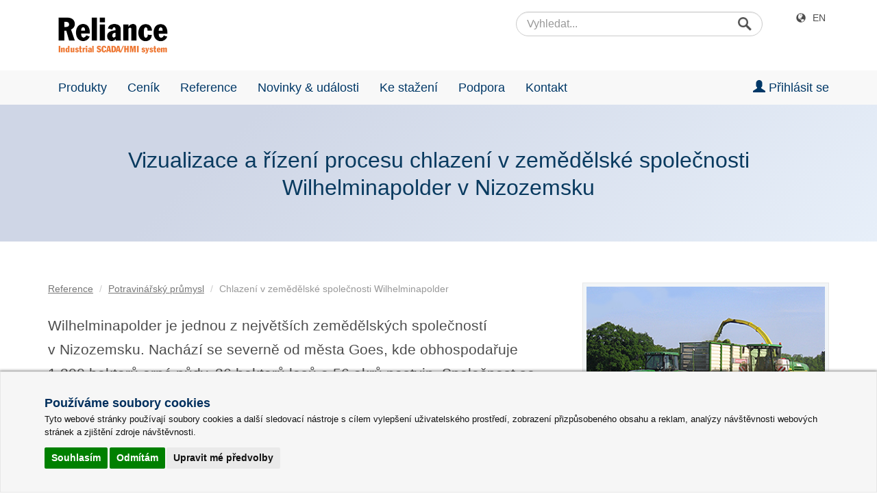

--- FILE ---
content_type: text/html; charset=utf-8
request_url: https://www.reliance-scada.com/cs/success-stories/food-processing-industry/visualization-and-control-of-the-cooling-process-at-wilhelminapolder-in-the-netherlands
body_size: 13883
content:

<!DOCTYPE HTML PUBLIC "-//W3C//DTD HTML 4.01 Transitional//EN">
<html lang="cs">

<head>
    <!--SEARCHAROONOINDEX-->
    <title>Reliance SCADA ve společnosti Wilhelminapolder</title>
    <meta name="description" content="Popis instalace SCADA/HMI syst&#233;mu Reliance za &#250;čelem vizualizace a ř&#237;zen&#237; procesu chlazen&#237; v
            zemědělsk&#233; společnosti Wilhelminapolder v Nizozemsku.">
    <meta name="Keywords" content="reliance, chlazen&#237;">
    <meta http-equiv="Content-Type" content="text/html; charset=UTF-8">
    <meta name="viewport" content="width=device-width, initial-scale=1, maximum-scale=1"/>
    <link rel="publisher" href="https://plus.google.com/u/0/b/116963237660608593586/116963237660608593586">
    <link rel="shortcut icon" href="/favicon.ico" type="image/x-icon">

    <script src="/Scripts/jquery-2.2.4.js?v=iT6Q9iMJYuQiMWNd9lDyBUStIq_8PuOW33aOqmvFpqI1"></script>
<script src="/Scripts/jquery-3.7.1.js?v=eKhayi8LEQwp4NKxN-CfCh-3qOVUtJn3QNZ0TciWLP41"></script>
<script src="/Scripts/Old/jquery.ui.widget.js?v=vKikqSt0ki4zM2MN4FgOuJfkLYQ-DIQIcmrr92gO9TE1"></script>
<script src="/Scripts/common.js?v=orh024w-dBDGmVXYkZGlQKcfGqr6IvW3ZK3QyFEy42Y1"></script>
<script src="/Scripts/Old/jquery.fileupload.js?v=7Wy4nQJHsE4rU_7R-tZ7NnVsxxr74omWW-V9XG9Bh0Q1"></script>

    <link href="/Content/fonts/fontello/css/reliweb.css?v=vqwUSZ7tbxFvwKHeaksQg7-fK0H_Zfoszs3DBmwFwhs1" rel="stylesheet"/>
<link href="/Content/css/BundledResponsive.css?v=thTPkEgkZq0pN_KZWowd8B1TzrA0VZbG9VfYo7rGkM41" rel="stylesheet"/>
<link href="/Content/css/Old/jquery.fileupload-ui.css?v=Q0XtE0dyidxrnrxZm2Ww-uMu8TGlrpZooUK1mm5SvrA1" rel="stylesheet"/>

    <script src="/Scripts/modernizr-2.6.2.js?v=oGyKfjkuEoppxrFgzVTWExkaNEbyTIrf88uT2Rb8j-c1"></script>

    <script src="/Scripts/scroll-entrance.js?v=OXRAM_vfofwU7ZV4uOApGB0agvjgWozj_SRODaGlEXw1"></script>
<script src="/Scripts/touchswipe.min.js?v=Px_RVGjQw4MoaX0smXK4g3e6iB1FjjK7WNcbX4qeoYM1"></script>
<script src="/Scripts/owl.carousel.min.js?v=pTxD-DSzIwmwhOqTFN-DB-nHjO4iAsbgfyFq5K5bcE01"></script>
<script src="/Scripts/countUp.js?v=T1ZujaZ0uTGURAufm9GFjF_1FxAl6pRPhYwVN7XwSpA1"></script>
<script src="/Scripts/ShowHideButtons.js?v=5WLTxljJFfJTKtjzIFQeICf1VXLApYyBC-eqo2k8_LI1"></script>
<script src="/Scripts/jqueryDatatable/datatables.min.js?v=ug8ROKxePB7GP8vk4QDva1Wj068bA7_-EAAjslkaAxc1"></script>
<script src="/Scripts/jqueryDatatable/moment.min.js?v=tN7G8TtCcMuetYyx0cUS-xgihmWGu86-e96Q0DQiOlA1"></script>
<script src="/Scripts/lightbox.min.js?v=CtKylYan-AJuoH8jrMht1-1PMhMqrKnB8K5g012WN5I1"></script>


    <!--Google MTCaptcha-->
    <script data-cookie-consent="strictly-necessary">
        var mtcaptchaConfig = {
            "sitekey": "MTPublic-G3cnW3Tct",
            "lang": "cs"
        };
        (function () {
            var mt_service = document.createElement('script'); mt_service.async = true; mt_service.src = 'https://service.mtcaptcha.com/mtcv1/client/mtcaptcha.min.js'; (document.getElementsByTagName('head')[0] || document.getElementsByTagName('body')[0]).appendChild(mt_service);
            var mt_service2 = document.createElement('script'); mt_service2.async = true; mt_service2.src = 'https://service2.mtcaptcha.com/mtcv1/client/mtcaptcha2.min.js'; (document.getElementsByTagName('head')[0] || document.getElementsByTagName('body')[0]).appendChild(mt_service2);
        })();
    </script>
    <!--Google MTCaptcha-->
</head>
<body>

    
    <!-- Google Tag Manager -->
    <noscript>
        <iframe src="//www.googletagmanager.com/ns.html?id=GTM-P75KS" height="0" width="0" style="display:none;visibility:hidden"></iframe>
    </noscript>
    <script type="text/plain" data-cookie-consent="tracking">(function(w,d,s,l,i){w[l]=w[l]||[];w[l].push({'gtm.start':new Date().getTime(),event:'gtm.js'});var f=d.getElementsByTagName(s)[0],j=d.createElement(s),dl=l!='dataLayer'?'&l='+l:'';j.async=true;j.src='//www.googletagmanager.com/gtm.js?id='+i+dl;f.parentNode.insertBefore(j,f);})(window,document,'script','dataLayer','GTM-P75KS');</script>
    <!-- End Google Tag Manager -->

    <!-- Google tag (gtag.js) CZ – GA4 -->
    <script type="text/plain" data-cookie-consent="tracking" async src="https://www.googletagmanager.com/gtag/js?id=G-H3B8WETC9M"></script>
    <script type="text/plain" data-cookie-consent="tracking">
          window.dataLayer = window.dataLayer || [];
          function gtag(){dataLayer.push(arguments);}
          gtag('js', new Date());

          gtag('config', 'G-H3B8WETC9M');
    </script>


    <!--Topbar pro tablet-->
    <div class="container-fluid topbar visible-sm">
        <div class="row">

            <div class="col-sm-6"></div>
            <div class="col-sm-4 no-gutters">
                <div class="form-group has-feedback has-search">
                    <form name="fSearchPanel" action="/cs/exec-search" method="get">
                        <input type="submit" alt="Hledej" class="search-loupe-icon" value=""/>
                        <input type="text" name="q" class="form-control input-sm" placeholder="Vyhledat..." value="">
                    </form>
                </div>
            </div>

            <div class="col-sm-2">
                <ul class="list-inline pull-right">
                    <li><span class="glyphicon glyphicon-globe" aria-hidden="true"></span><a href="/cs/set-language?lang=en&amp;returnController=successStoriesFoodProcessingIndustry&amp;returnAction=visualization-and-control-of-the-cooling-process-at-wilhelminapolder-in-the-netherlands" title="Switch to English" target="_self">English</a></li>
                </ul>
            </div>

        </div>
    </div>

    <!--Navbar pro telefony a tablety -->
        <nav class="navbar visible-xs visible-sm">
        
            <div class="navbar-header">
                <a class="navbar-brand" href="/cs/main" title="Hlavní stránka" target="_self"><img src="/Content/images/responsive/navbar/RelianceSCADALogo.png" class="img-responsive reli-logo" width="132" height="auto" alt="Logo SCADA systému Reliance"></a>
                
                           <a href="/cs/login-to-members-section" title="Přihlášení do Zákaznické sekce" target="_self"><span class="icon-user"></span></a>

                
                <a href="#" data-toggle="collapse" data-target="#navbar"><span class="glyphicon glyphicon-search visible-xs"></span></a>
                
                <button type="button" class="navbar-toggle collapsed" data-toggle="collapse" data-target="#navbar" aria-expanded="false" aria-controls="navbar">
                    <span class="sr-only">Toggle navigation</span>
                    <span class="icon-bar top-bar"></span>
                    <span class="icon-bar middle-bar"></span>
                    <span class="icon-bar bottom-bar"></span>
                </button>
                
            </div>
            
            <div class="collapse navbar-collapse" id="navbar">

                <div class="form-group visible-xs">
                    <form name="fSearchPanel" action="/cs/exec-search" method="get">
                        <input id="Search" name="q" type="text" class="form-control" placeholder="Vyhledat..." value="">
                    </form>
                </div>

                <ul class="nav navbar-nav">
                    
                    <li><a href="/cs/products" title="Produkty" target="_self"><span class="glyphicon glyphicon-chevron-right"></span> Produkty</a></li>
                    <li><a href="/cs/products/testimonials" title="Napsali o nás" target="_self"><span class="glyphicon glyphicon-chevron-right"></span> Napsali o nás</a></li>
                    <li><a href="/cs/pricelist" title="Ceník" target="_self"><span class="glyphicon glyphicon-chevron-right"></span> Ceník</a></li>
                    <li><a href="/cs/success-stories" title="Reference" target="_self"><span class="glyphicon glyphicon-chevron-right"></span> Reference</a></li>
                    <li><a href="/cs/news-and-events" title="Novinky &amp; události" target="_self"><span class="glyphicon glyphicon-chevron-right"></span> Novinky &amp; události</a></li>
                    <li><a href="/cs/news-and-events/reliance-news" title="Reliance News" target="_self"><span class="glyphicon glyphicon-chevron-right"></span> Reliance News (bulletin)</a></li>
                    <li><a href="/cs/download" title="Ke stažení" target="_self"><span class="glyphicon glyphicon-chevron-right"></span> Ke stažení</a></li>
                    <li><a href="/cs/support" title="Podpora" target="_self"><span class="glyphicon glyphicon-chevron-right"></span> Podpora</a></li>
                            <li><a href="/cs/login-to-members-section" title="Přihlášení do Zákaznické sekce" target="_self"><span class="glyphicon glyphicon-chevron-right"></span> Zákaznická sekce</a></li> 

                    <li><a href="/cs/contact" title="Kontakt" target="_self"><span class="glyphicon glyphicon-chevron-right"></span> Kontakt</a></li>
                    <li><a href="/cs/contact/partners-and-distributors" title="Partneři &amp; distributoři" target="_self"><span class="glyphicon glyphicon-chevron-right"></span> Partneři &amp; distributoři</a></li>
                    <hr>
                    <div><span class="glyphicon glyphicon-globe" aria-hidden="true"></span><a href="/cs/set-language?lang=en&amp;returnController=successStoriesFoodProcessingIndustry&amp;returnAction=visualization-and-control-of-the-cooling-process-at-wilhelminapolder-in-the-netherlands" title="Switch to English" target="_self">Switch to English</a></div>
                
                </ul>
                
                <div class="gap-md"></div>
                
            </div>
            
    </nav>

    <!--Topbar pro počítače-->

    <div class="container topbar visible-md visible-lg">
        <div class="row">
            <div class="col-md-4 col-md-offset-7">
                <div class="form-group has-feedback has-search">
                    <form name="fSearchPanel" action="/cs/exec-search" method="get">
                        <input type="submit" alt="Hledej" class="search-loupe-icon" value=""/>
                        <input type="text" name="q" class="form-control input-sm" placeholder="Vyhledat..." value="">
                    </form>
                </div>
            </div>
            <div class="col-md-1">
                <ul class="list-inline pull-right">
                    <li><span class="glyphicon glyphicon-globe" aria-hidden="true"></span><a href="/cs/set-language?lang=en&amp;returnController=successStoriesFoodProcessingIndustry&amp;returnAction=visualization-and-control-of-the-cooling-process-at-wilhelminapolder-in-the-netherlands" title="Switch to English" target="_self">EN</a></li>
                </ul>
            </div>
        </div>
    </div>



    <!--Navbar pro počítače-->
    <div class="container visible-md visible-lg">
        <div class="navbar-header">
            <a href="/cs/main" title="Hlavní stránka"><img src="/Content/images/responsive/navbar/RelianceSCADALogo.png" class="img-responsive reli-logo" width="160" height="auto" alt="Logo SCADA systému Reliance"></a>
        </div>
    </div>

    <nav class="navbar navbar-default visible-md visible-lg">
        <div class="container">
            <ul class="nav navbar-nav">
                <li class="dropdown">
                    <a class="dropdown-toggle" data-toggle="dropdown" href="/cs/products" title="Produkty" target="_self">Produkty</a>
                    <ul class="dropdown-menu">
                        <li><a href="/cs/products/reliance5-scada-hmi-system" title="Reliance 5" target="_self">Reliance 5</a></li>
                        <li><a href="/cs/products/reliance4-scada-hmi-system" title="Reliance 4" target="_self">Reliance 4</a></li>
                        <li><a href="/cs/products/opc-servers" title="OPC servery" target="_self">OPC servery</a></li>
                        <li><a href="/cs/pricelist#how-to-order" title="Jak objednat SCADA/HMI systém Reliance 5" target="_self">Jak objednat</a></li>
                        <li class="divider"></li>
                        <li><a href="/cs/products/reliance-demo-applications" title="Ukázkové vizualizace" target="_self">Ukázkové vizualizace</a></li>
                        <li><a href="/cs/products/testimonials" title="Napsali o nás" target="_self">Napsali o nás</a></li>
                    </ul>
                </li>
                <li class="dropdown">
                    <a class="dropdown-toggle" data-toggle="dropdown" href="/cs/pricelist">Ceník</a>
                    <ul class="dropdown-menu">
                        <li><a href="/cs/pricelist/reliance5-pricelist" title="Ceník systému Reliance 5" target="_self">Ceník systému Reliance 5</a></li>
                        <li><a href="/cs/pricelist/reliance4-pricelist" title="Ceník systému Reliance 4" target="_self">Ceník systému Reliance 4</a></li>
                        <li><a href="/cs/pricelist/services-pricelist" title="Ceník služeb" target="_self">Ceník služeb</a></li>
                        <li><a href="/cs/pricelist/education-licenses" title="Výukové licence" target="_self">Výukové licence</a></li>
                    </ul>
                </li>
                <li class="dropdown">
                    <a class="dropdown-toggle" data-toggle="dropdown" href="/cs/success-stories" target="_self">Reference</a>
                    <ul class="dropdown-menu">
                        <li><a href="/cs/success-stories#gas-industry" title="Ropa &amp; plyn" target="_self">Ropa &amp; plyn</a></li>
                        <li><a href="/cs/success-stories#power-industry" title="Energetika" target="_self">Energetika</a></li>
                        <li><a href="/cs/success-stories#chemical-industry" title="Chemická výroba" target="_self">Chemická výroba</a></li>
                        <li><a href="/cs/success-stories#water-wastewater" title="Vodárenství" target="_self">Vodárenství</a></li>
                        <li><a href="/cs/success-stories#food-processing" title="Potravinářský průmysl" target="_self">Potravinářský průmysl</a></li>
                        <li><a href="/cs/success-stories#transportation" title="Doprava" target="_self">Doprava</a></li>
                        <li><a href="/cs/success-stories#production-lines" title="Výrobní linky" target="_self">Výrobní linky</a></li>
                        <li><a href="/cs/success-stories#heavy-industry" title="Těžký průmysl" target="_self">Těžký průmysl</a></li>
                        <li><a href="/cs/success-stories#heating-industry" title="Teplárenství" target="_self">Teplárenství</a></li>
                        <li><a href="/cs/success-stories#hvac-systems" title="Vytápění &amp; klimatizace" target="_self">Vytápění &amp; klimatizace</a></li>
                        <li><a href="/cs/success-stories#intelligent-buildings" title="Inteligentní budovy" target="_self">Inteligentní budovy</a></li>
                        <li><a href="/cs/success-stories#other" title="Ostatní" target="_self">Ostatní</a></li>
                    </ul>
                </li>
                <li class="dropdown">
                    <a class="dropdown-toggle" data-toggle="dropdown" href="/cs/news-and-events" title="Novinky &amp; události" target="_self">Novinky &amp; události</a>
                    <ul class="dropdown-menu">
                        <li><a href="/cs/news-and-events/news-of-2025" title="Archiv novinek a událostí" target="_self">Archiv novinek a událostí</a></li>
                        <li><a href="/cs/news-and-events/reliance-news" title="Reliance News" target="_self">Reliance News (bulletin)</a></li>
                    </ul>
                </li>
                <li class="dropdown"><a href="/cs/download" title="Reliance ke stažení" target="_self">Ke stažení</a>
                    <ul class="dropdown-menu">
                        <li><a href="/cs/download/reliance5" title="Reliance 5 ke stažení" target="_self">Reliance 5</a></li>
                        <li><a href="/cs/download/reliance4" title="Reliance 4 ke stažení" target="_self">Reliance 4</a></li>
                    </ul>
                </li>
                <li class="dropdown">
                    <a class="dropdown-toggle" data-toggle="dropdown" href="/cs/support" title="Podpora" target="_self">Podpora</a>
                    <ul class="dropdown-menu">
                            <li><a href="/cs/login-to-members-section" title="Zákaznická sekce" target="_self">Zákaznická sekce</a></li> 

                        <li><a href="/cs/support/technical-support" title="Technická podpora" target="_self">Technická podpora</a></li>
                        <li><a href="/cs/support/reliance-training" title="Školení SCADA systému Reliance" target="_self">Školení systému Reliance</a></li>
                        <li class="divider"></li>
                        <li><a href="/cs/support/frequently-asked-questions" title="Často kladené dotazy" target="_self">Často kladené dotazy</a></li>
                        <li><a href="/cs/download/reliance5/reliance5-example-projects" title="Ukázkové projekty ke stažení" target="_self">Ukázkové projekty ke stažení</a></li>
                        <li><a href="/cs/support/video-tutorials" title="Videotutoriály" target="_self">Videotutoriály</a></li>
                        <li><a href="/cs/support/technical-articles" title="Technické články" target="_self">Technické články</a></li>
                    </ul>
                </li>
                <li class="dropdown">
                    <a class="dropdown-toggle" data-target="/cs/contact" data-toggle="dropdown" href="/cs/contact" title="Kontakt" target="_self">Kontakt</a>
                    <ul class="dropdown-menu">
                        <li><a href="/cs/contact#about-us" title="O nás" target="_self">O nás</a></li>
                        <li><a href="/cs/contact#contact-us" title="Kontaktní informace" target="_self">Kontaktní informace</a></li>
                        <li><a href="/cs/contact#write-us" title="Napište nám" target="_self">Napište nám</a></li>
                        <li class="divider"></li>
                        <li><a href="/cs/contact/how-to-find-us" title="Jak se k nám dostanete" target="_self">Jak se k nám dostanete</a></li>
                        <li class="divider"></li>
                        <li><a href="/cs/contact/partners-and-distributors" title="Partneři &amp; distributoři SCADA systému Reliance" target="_self">Partneři &amp; distributoři</a></li>
                    </ul>
                </li>
            </ul>
            <ul class="nav navbar-nav navbar-right">

                        <li class="dropdown">
                            <a href="/cs/login-to-members-section" class="dropdown-toggle" data-toggle="dropdown" target="_self" title="Přihlásit se"><span class="glyphicon glyphicon-user" aria-hidden="true"></span> Přihlásit se</a>
                        </li> 


            </ul>
        </div>
    </nav>

    <!--/SEARCHAROONOINDEX-->
    <div class="container-fluid header-gradient">

    <div class="container">

        <div class="row">

            <div class="col-xs-0 col-sm-1 col-md-0"></div>

            <div class="col-xs-12 col-sm-10 col-md-10 col-lg-10 text-center">

                <H1>Vizualizace a řízení procesu chlazení v&nbsp;zemědělské společnosti Wilhelminapolder v&nbsp;Nizozemsku</H1>

            </div>

            <div class="col-xs-0 col-sm-1 col-md-0"></div>

        </div>

    </div>

</div>

<div id="two-column-layout" class="container-fluid">

<div class="container">

<div class="row">

    <div class="col-xs-12 col-sm-8 col-md-8">
        
        <div>
            <ul class="breadcrumb">
                
                <li><a href="/cs/success-stories" title="Reference">Reference</a></li>
                 <li class="hidden-md hidden-lg"><a href="/cs/success-stories#food-processing" title="Potravinářský průmysl">Potravinářství</a></li>
                <li class="hidden-xs hidden-sm"><a href="/cs/success-stories#food-processing" title="Potravinářský průmysl">Potravinářský průmysl</a></li>
                <li class="active hidden-md hidden-lg">Chlazení</li>
                <li class="active hidden-xs hidden-sm">Chlazení v zemědělské společnosti Wilhelminapolder</li>
            </ul>
        </div>

        <P class="annotation">Wilhelminapolder je jednou z&nbsp;největších zemědělských společností v&nbsp;Nizozemsku. Nachází se severně od města Goes, kde obhospodařuje 1&nbsp;300&nbsp;hektarů orné půdy, 36 hektarů lesů a&nbsp;56 akrů pastvin. Společnost se také na 162 hektarech v&nbsp;zálivu Oosterschelde v&nbsp;provincii Zeeland zabývá chovem slávek.</P>
        
        <div class="gallery visible-xs visible-sm">
            <img src="/Content/images/success-stories/food-processing-industry/wilhelminapolder/tractors_disallow.jpg" alt="Zemědělská společnost Wilhelminapolder" class="img-responsive">
            <P class="caption">Zemědělská společnost Wilhelminapolder</P>
        </div>


        <H2>Řídicí systém</H2>
        <P>V roce 2004 byly ve společnosti Wilhelminapolder nainstalovány tři nezávislé chladicí jednotky, které slouží k&nbsp;chlazení velkoskladu brambor.</P>
        <P>Za účelem řízení chladicích jednotek byl použit programovatelný automat EH-150 společnosti Hitachi. Vizualizace a&nbsp;řízení procesu chlazení a&nbsp;monitorování spotřeby elektrické energie v&nbsp;chladicích komorách jsou realizovány prostřednictvím SCADA/HMI systému Reliance, který je nainstalován na řídicím počítači umístěném ve velkoskladu. Na řídicím pracovišti je tak možné z&nbsp;jednoho místa ovládat a&nbsp;dohlížet na chod všech tří chladicích jednotek.</P>
        <P>U této aplikace byl také použit webový klient pro možnost zobrazení vizualizačních obrazovek na vzdálených počítačích, takže proces chlazení a&nbsp;spotřeba elektrické energie mohou být zobrazeny nebo ovládány například z domova prostřednictvím notebooku.</P>

        <H2>Ukázky vizualizačních obrazovek</H2>

        <!--Zobrazení fotogalerie na mobilu-->
        <div class="gallery visible-xs">
            <img src="/Content/images/success-stories/food-processing-industry/wilhelminapolder/overview_window_large.jpg" class="img-responsive" alt="Přehledové okno chladicích komor"/>
            <P class="caption">Přehledové okno chladicích komor</P>

            <img src="/Content/images/success-stories/food-processing-industry/wilhelminapolder/cooling_unit_large.jpg" class="img-responsive" alt="Ukázka vizualizace chladicí komory"/>
            <P class="caption">Ukázka vizualizace chladicí komory</P>
        </div>

        <!--Zobrazení fotogalerie na tabletu a PC-->
        <div class="gallery visible-sm visible-md visible-lg">
            <a href="/Content/images/success-stories/food-processing-industry/wilhelminapolder/overview_window_large.jpg" data-lightbox="mygallery" data-title="Přehledové okno chladicích komor">
                <img src="/Content/images/success-stories/food-processing-industry/wilhelminapolder/overview_window_large.jpg" class="img-responsive" alt="Přehledové okno chladicích komor"/>
            </a>
            <P class="caption">Přehledové okno chladicích komor</P>

            <a href="/Content/images/success-stories/food-processing-industry/wilhelminapolder/cooling_unit_large.jpg" data-lightbox="mygallery" data-title="Ukázka vizualizace chladicí komory">
                <img src="/Content/images/success-stories/food-processing-industry/wilhelminapolder/cooling_unit_large.jpg" class="img-responsive" alt="Ukázka vizualizace chladicí komory"/>
            </a>
            <P class="caption">Ukázka vizualizace chladicí komory</P>
        </div>
    </div>

<div class="col-xs-12 col-sm-4 col-md-4">

    <div class="exhibition-box">
        <div class="row">
            <div class="col-xs-12">
                <img src="/Content/images/success-stories/food-processing-industry/wilhelminapolder/tractors_disallow.jpg" class="img-responsive hidden-xs" alt="Zemědělská společnost Wilhelminapolder"/>
            </div>
        </div>
        <div class="row">
            <div class="col-xs-12"><H3>Instalace v detailech</H3></div>
            <div class="col-xs-12"><P><strong>Země:</strong></P><ul><li>Nizozemsko</li></ul></div>
            <div class="col-xs-12"><P><strong>Název akce:</strong></P><ul><li>Vizualizace a řízení procesu chlazení v zemědělské společnosti Wilhelminapolder v Nizozemsku</li></ul></div>
            <div class="col-xs-12"><P><strong>Zhotovitel:</strong></P><ul><li>TSG</li></ul></div>
            <div class="col-xs-12"><P><strong>Rok realizace:</strong></P><ul><li>2004</li></ul></div>
            <div class="col-xs-12"><P><strong>Řídicí systém:</strong></P><ul><li>1 x Hitachi EH-150 316A</li></ul></div>
            <div class="col-xs-12"><P><strong>SCADA software:</strong></P><ul><li>1 x Reliance Runtime Control</li></ul></div>
        </div>
    </div>

    <div class="gap-lg"></div>

    <div class="articles-try-reliance-box">

        <!--Edituj soubor ArticlesTryRelianceBox.cshtml-->
        <!--Try Reliance Box -->
<div class="row">

    <div class="col-xs-12 col-sm-12 col-md-12 col-lg-12 text-center">
        <H3>Vyzkoušejte si SCADA systém Reliance právě teď!</H3>
        <P class="visible-xs visible-sm">Vyzkoušejte si SCADA/HMI systém Reliance na několika ukázkových vizualizacích.</P>
        <P class="visible-md visible-lg">Vyzkoušejte si SCADA/HMI systém Reliance na několika ukázkových vizualizacích nebo si zdarma stáhněte instalátor zkušební verze do vašeho počítače.</P>
    </div>

</div>

<div class="row">
    <div class="col-xs-0 col-sm-0 col-md-6 col-lg-6 text-center visible-md visible-lg">
        <a href="/cs/download" target="_self" class="btn btn-success" title="Stáhnout trial verzi SCADA systému Reliance"><span class="glyphicon glyphicon-save"></span> Stáhnout</a>
    </div>
    <div class="col-xs-12 col-sm-12 col-md-6 col-lg-6 text-center">
        <a href="/cs/products/reliance-demo-applications" target="_self" class="btn btn-warning" title="Vyzkoušet SCADA systému Reliance na ukázkových vizualizacích"><span class="glyphicon glyphicon-play"></span> Vyzkoušet</a>
    </div>

</div>

<div class="row">

    <div class="col-xs-12 col-sm-12 col-md-12 col-lg-12 text-center">

        <img src="/Content/images/responsive/articles/try-reliance-box/RelianceScadaCollageMobile.jpg" class="img-responsive visible-xs" alt="Vyzkoušejte si SCADA systém Reliance právě teď">

        <img src="/Content/images/responsive/articles/try-reliance-box/RelianceScadaCollageTablet.jpg" class="img-responsive visible-sm" alt="Vyzkoušejte si SCADA systém Reliance právě teď">

        <img src="/Content/images/responsive/articles/try-reliance-box/RelianceScadaCollagePC.jpg" class="img-responsive visible-md visible-lg" alt="Vyzkoušejte si SCADA systém Reliance právě teď">

    </div>

</div>

    </div>

</div>

</div>

</div>

</div>
    <!--SEARCHAROONOINDEX-->

    <div class="container-fluid footer">

        <!--Patička telefony-->
        <div class="container visible-xs">
            <div class="row">
                <div class="col-xs-12 text-center">
                    <h2 class="h3">Spojte se s námi</h2>
                    <P class="text-center">V případě jakýchkoli dotazů nám napište email nebo zavolejte.</P>
                </div>
            </div>
            <div class="row">
                <div class="col-xs-3">
                    <P>Telefon:</P>
                    <P>Informace:</P>
                    <P>Obchod:</P>
                    <P>Podpora:</P>
                </div>
                <div class="col-xs-9">
                    <P>+420 466 024 618</P>
                    <P><a href="mailto:info@reliance-scada.com" title="Pošlete nám svůj dotaz">info@reliance-scada.com</a></P>
                    <P><a href="mailto:sales@reliance-scada.com" title="Email na obchodní oddělení">sales@reliance-scada.com</a></P>
                    <P><a href="mailto:support@reliance-scada.com" title="Email na technickou podporu">support@reliance-scada.com</a></P>
                </div>
            </div>
            <div class="row">

                <div class="col-xs-2"></div>

                <div class="col-xs-2 text-center">
                    <a href="https://www.facebook.com/reliance.scada" target="_blank" title="Reliance SCADA na Facebooku">
                        <img src="/Content/images/responsive/footer/facebook-icon.svg" width="32" height="32" alt="Facebook ikona" class="social-icon" />
                    </a>
                </div>

                <div class="col-xs-2 text-center">
                    <a href="https://x.com/RelianceSCADA" target="_blank" title="Reliance SCADA na síti X">
                        <img src="/Content/images/responsive/footer/x-social-network-icon.svg" width="32" height="32" alt="X ikona" class="social-icon" />
                    </a>
                </div>

                <div class="col-xs-2 text-center">
                    <a href="https://www.linkedin.com/showcase/reliance-scada/" target="_blank" title="Reliance SCADA na LinkedIn">
                        <img src="/Content/images/responsive/footer/linkedin-icon.svg" width="32" height="32" alt="Linkedin ikona" class="social-icon" />
                    </a>
                </div>

                <div class="col-xs-2 text-center">
                    <a href="https://www.youtube.com/playlist?list=PLE027EF7DC6C85647&feature=plcp" target="_blank" title="Reliance SCADA na YouTube">
                        <img src="/Content/images/responsive/footer/youtube-icon.svg" width="32" height="32" alt="Youtube ikona" class="social-icon" />
                    </a>
                </div>

                <div class="col-xs-2"></div>

            </div>
        </div>

        <!--Patička tablety-->
        <div class="container visible-sm">
            <div class="row">
                <div class="col-sm-6"><h4>SPOJTE SE S NÁMI</h4></div>
                <div class="col-sm-6"><h4>RYCHLÁ NAVIGACE</h4></div>
            </div>
            <div class="row">
                <div class="col-sm-2">
                    <P>Telefon:</P>
                    <P>Informace:</P>
                    <P>Obchod:</P>
                    <P>Podpora:</P>
                </div>
                <div class="col-sm-4">
                    <P>+420 466 024 618</P>
                    <P><a href="mailto:info@reliance-scada.com" title="Pošlete nám svůj dotaz">info@reliance-scada.com</a></P>
                    <P><a href="mailto:sales@reliance-scada.com" title="Email na obchodní oddělení">sales@reliance-scada.com</a></P>
                    <P><a href="mailto:support@reliance-scada.com" title="Email na technickou podporu">support@reliance-scada.com</a></P>
                </div>
                <div class="col-sm-3">
                    <P><span class="glyphicon glyphicon-chevron-right"></span><a href="/cs/products" target="_self" title="Bližší informace o SCADA systému Reliance">Reliance SCADA</a></P>
                    <P><span class="glyphicon glyphicon-chevron-right"></span><a href="/cs/pricelist" target="_self" title="Ceník SCADA systému Reliance">Ceník</a></P>
                    <P><span class="glyphicon glyphicon-chevron-right"></span><a href="/cs/products/reliance5/licensing-of-reliance5" target="_self" title="Způsob licencování systému Reliance 5">Licencování</a></P>
                    <P><span class="glyphicon glyphicon-chevron-right"></span><a href="/cs/support/frequently-asked-questions" target="_self" title="Často kladené dotazy (FAQ)">FAQ</a></P>
                </div>
                <div class="col-sm-3">
                    <P><span class="glyphicon glyphicon-chevron-right"></span><a href="/cs/download" target="_self" title="Reliance SCADA ke stažení">Ke stažení</a></P>
                    <P><span class="glyphicon glyphicon-chevron-right"></span><a href="/cs/download/reliance5/reliance5-documentation" target="_self" title="Dokumentace ke stažení">Dokumentace</a></P>
                    <P><span class="glyphicon glyphicon-chevron-right"></span><a href="/cs/support/faq/faq-90027" target="_self" title="Jak stáhnout, nainstalovat a odinstalovat SCADA/HMI systém Reliance">Instalace Reliance</a></P>
                    <P><span class="glyphicon glyphicon-chevron-right"></span><a href="/cs/products/reliance-demo-applications" target="_self" title="Ukázkové demonstrační aplikace">Demo aplikace</a></P>
                </div>
            </div>
            <div class="row">
                <div class="col-sm-1">
                    <a href="https://www.facebook.com/reliance.scada" target="_blank" title="Reliance SCADA na Facebooku">
                        <img src="/Content/images/responsive/footer/facebook-icon.svg" width="32" height="32" alt="Facebook ikona" class="social-icon" />
                    </a>
                </div>

                <div class="col-sm-1">
                    <a href="https://x.com/RelianceSCADA" target="_blank" title="Reliance SCADA síti X">
                        <img src="/Content/images/responsive/footer/x-social-network-icon.svg" width="32" height="32" alt="X ikona" class="social-icon" />
                    </a>
                </div>

                <div class="col-sm-1">
                    <a href="https://www.linkedin.com/showcase/reliance-scada/" target="_blank" title="Reliance SCADA na LinkedIn">
                        <img src="/Content/images/responsive/footer/linkedin-icon.svg" width="32" height="32" alt="Linkedin ikona" class="social-icon" />
                    </a>
                </div>

                <div class="col-sm-1">
                    <a href="https://www.youtube.com/playlist?list=PLE027EF7DC6C85647&feature=plcp" target="_blank" title="Reliance SCADA na YouTube">
                        <img src="/Content/images/responsive/footer/youtube-icon.svg" width="32" height="32" alt="Youtube ikona" class="social-icon" />
                    </a>
                </div>

            </div>
        </div>

        <!--Patička počítače-->
        <div class="container visible-md visible-lg">

            <div class="row">

                <div class="col-md-4"><H4>SPOJTE SE S NÁMI</H4></div>
                <div class="col-md-6"><H4>RYCHLÁ NAVIGACE</H4></div>
                <div class="col-md-2"><a href="https://geovap.cz/" target="blank" title="Webové stránky společnosti GEOVAP"><img src="/Content/images/responsive/footer/GEOVAP_logo.svg" alt="GEOVAP logo" width="100" height="auto" class="geovap-logo" /></a></div>

            </div>

            <div class="row">

                <div class="col-md-4">
                    <div class="row">
                        <div class="col-md-3">
                            <P><small>Telefon:</small></P>
                            <P><small>Info:</small></P>
                            <P><small>Obchod:</small></P>
                            <P><small>Podpora:</small></P>
                        </div>
                        <div class="col-md-9">
                            <P><small>+420 466 024 618</small></P>
                            <P><small><a href="mailto:info@reliance-scada.com" title="Pošlete nám svůj dotaz">info@reliance-scada.com</a></small></P>
                            <P><small><a href="mailto:sales@reliance-scada.com" title="Email na obchodní oddělení">sales@reliance-scada.com</a></small></P>
                            <P><small><a href="mailto:support@reliance-scada.com" title="Email na technickou podporu">support@reliance-scada.com</a></small></P>
                        </div>
                    </div>

                    <div class="row">
                        <div class="col-md-8 no-gutters">
                            <div class="col-md-2">
                                <a href="https://www.facebook.com/reliance.scada" target="_blank" title="Reliance SCADA na Facebooku">
                                    <img src="/Content/images/responsive/footer/facebook-icon.svg" width="32" height="32" alt="Facebook ikona" class="social-icon" />
                                </a>
                            </div>
                            <div class="col-md-2">
                                <a href="https://x.com/RelianceSCADA" target="_blank" title="Reliance SCADA na síti X">
                                    <img src="/Content/images/responsive/footer/x-social-network-icon.svg" width="32" height="32" alt="X ikona" class="social-icon" />
                                </a>
                            </div>
                            <div class="col-md-2">
                                <a href="https://www.linkedin.com/showcase/reliance-scada/" target="_blank" title="Reliance SCADA na LinkedIn">
                                    <img src="/Content/images/responsive/footer/linkedin-icon.svg" width="32" height="32" alt="Linkedin ikona" class="social-icon" />
                                </a>
                            </div>
                            <div class="col-md-2">
                                <a href="https://www.youtube.com/playlist?list=PLE027EF7DC6C85647&feature=plcp" target="_blank" title="Reliance SCADA na YouTube">
                                    <img src="/Content/images/responsive/footer/youtube-icon.svg" width="32" height="32" alt="Youtube ikona" class="social-icon" />
                                </a>
                            </div>
                        </div>
                        <div class="col-md-4"></div>
                    </div>
                </div>
                <div class="col-md-6">
                    <div class="row">
                        <div class="col-md-6">
                            <P><small><span class="glyphicon glyphicon-chevron-right"></span><a href="/cs/products/reliance5-scada-hmi-system" target="_self" title="Bližší informace o SCADA systému Reliance">SCADA systém Reliance 5</a></small></P>
                            <P><small><span class="glyphicon glyphicon-chevron-right"></span><a href="/cs/support/articles/technical/what-is-new-in-reliance5" target="_self" title="Co je nového v systému Reliance 5">Co je nového v systému Reliance 5</a></small></P>
                            <P><small><span class="glyphicon glyphicon-chevron-right"></span><a href="/cs/pricelist/reliance5-pricelist" target="_self" title="Ceník SCADA systému Reliance 5">Ceník systému Reliance 5</a></small></P>
                            <P><small><span class="glyphicon glyphicon-chevron-right"></span><a href="/cs/products/reliance5/licensing-of-reliance5" target="_self" title="Způsob licencování systému Reliance 5">Způsob licencování</a></small></P>
                            <P><small><span class="glyphicon glyphicon-chevron-right"></span><a href="/cs/support/frequently-asked-questions" target="_self" title="Často kladené dotazy">Často kladené dotazy</a></small></P>
                            <P><small><span class="glyphicon glyphicon-chevron-right"></span><a href="/cs/success-stories" target="_self" title="Reference systému Reliance">Reference</a></small></P>
                        </div>
                        <div class="col-md-6">
                            <P><small><span class="glyphicon glyphicon-chevron-right"></span><a href="/cs/download" target="_self" title="Reliance SCADA ke stažení">Ke stažení</a></small></P>
                            <P><small><span class="glyphicon glyphicon-chevron-right"></span><a href="/cs/support/faq/faq-90027" target="_self" title="Jak stáhnout, nainstalovat a odinstalovat SCADA/HMI systém Reliance">Instalace Reliance</a></small></P>
                            <P><small><span class="glyphicon glyphicon-chevron-right"></span><a href="/cs/products/reliance-demo-applications" target="_self" title="Ukázkové vizualizace">Ukázkové vizualizace</a></small></P>
                            <P><small><span class="glyphicon glyphicon-chevron-right"></span><a href="/cs/products/communication-drivers" target="_self" title="Komunikační drivery">Komunikační drivery</a></small></P>
                            <P><small><span class="glyphicon glyphicon-chevron-right"></span><a href="/cs/support/reliance-training" target="_self" title="Školení Reliance">Školení Reliance</a></small></P>
                            <P><small><span class="glyphicon glyphicon-chevron-right"></span><a href="/cs/contact/partners-and-distributors" title="Partneři &amp; distributoři SCADA systému Reliance" target="_self">Partneři &amp; distributoři</a></small></P>
                        </div>
                    </div>
                </div>
                <div class="col-md-2">
                    <p><small>GEOVAP, spol. s r. o.</small></p>
                    <p><small>Čechovo nábřeží 1790</small></p>
                    <p><small>530 03 Pardubice</small></p>
                    <p><small>&nbsp;</small></p>
                    <p><small>IČO: 15049248</small></p>
                    <p><small>DIČ: CZ15049248</small></p>
                </div>

            </div>

        </div>

    </div>


    <!--Copyright-->
    <div class="container-fluid copyright">
        <div class="container">
            <p>&copy; 2026 GEOVAP, spol. s r. o. | <a href="/cs/contact/terms-of-use-and-privacy-policy" target="_self" title="Pravidla použití webu">Pravidla použití webu</a> | <a href="#" id="open_preferences_center" title="Nastavení předvoleb cookies" target="_self">Nastavení cookies</a> | <a href="/cs/contact#write-us" title="Napište nám">Napište nám</a></p>
        </div>
    </div>

    <script src="/Scripts/bootstrap.js?v=Ht6ag_sCVKjkO4SB6HjmGC0im80S_W1ElZF58aA6-2U1"></script>
<script src="/Scripts/respond.js?v=p_65jZwJCpivwW5AbOYSk4-ijgid3Go1P--pLFSv1JY1"></script>

    
    
    
    <!--Cookie Consent-->
    <!-- Cookie Consent by FreePrivacyPolicy.com https://www.FreePrivacyPolicy.com -->
    <script type="text/javascript" src="/Scripts/cookie-consent.js" charset="UTF-8"></script>
    <script type="text/javascript" charset="UTF-8">
        document.addEventListener('DOMContentLoaded', function () {
        cookieconsent.run({"notice_banner_type":"simple","consent_type":"express","palette":"light","language":"cs","page_load_consent_levels":["strictly-necessary"],"notice_banner_reject_button_hide":false,"preferences_center_close_button_hide":false,"page_refresh_confirmation_buttons":false});
        });
    </script>
    <!-- End Cookie Consent-->

    <!-- Google Analytics -->
    <!-- Google tag (gtag.js) -->
    <script type="text/plain" data-cookie-consent="strictly-necessary" async src="https://www.googletagmanager.com/gtag/js?id=UA-11065580-7"></script>
    <script type="text/plain" data-cookie-consent="strictly-necessary">
          window.dataLayer = window.dataLayer || [];
          function gtag(){dataLayer.push(arguments);}
          gtag('js', new Date());
          gtag('config', 'UA-11065580-7');
    </script>
    <!-- end of Google Analytics-->

    <!-- Owl Carousel skript -->
    <script type="text/javascript">
        var owl = $('.owl-carousel');
        (function ($) {
            $.fn.shuffle = function () {
                var allElems = this.get(),
                    getRandom = function (max) {
                        return Math.floor(Math.random() * max);
                    },

                    shuffled = $.map(allElems, function () {
                        var random = getRandom(allElems.length),
                            randEl = $(allElems[random]).clone(true)[0];
                        allElems.splice(random, 1);
                        return randEl;
                    });

                this.each(function (i) {
                    $(this).replaceWith($(shuffled[i]));
                });

                return $(shuffled);

            };

        })(jQuery);

        // Replace first class in function below if you have a custom class for your owl slider.
        // Replace second class with the class or element tag for each the items of slider.
        $(function () {
            $(".owl-carousel .item").shuffle();
            owl.owlCarousel({
                loop: true,
                autoplay: true,
                autoplayTimeout: 10000,
                autoplayHoverPause: true,
                nav: false,
                dots: true,
                margin: 30,
                responsive: {
                    0: {
                        items: 1
                    },
                    768: {
                        items: 3
                    },
                    992: {
                        items: 3
                    }
                }
            }
            )
        });
        // Go to the next item
        $(".owl-next").click(function () {
            owl.trigger('next.owl.carousel');
        });
        // Go to the previous item
        $(".owl-prev").click(function () {
            // With optional speed parameter
            // Parameters has to be in square bracket '[]'
            owl.trigger('prev.owl.carousel', [300]);
        });

    </script>


    <!-- Swipe v Carouselu skript -->
    <script type="text/javascript">
        $(document).ready(function () {
            //Enable swiping...
            $(".carousel-inner").swipe({
                //Generic swipe handler for all directions
                swipeLeft: function (event, direction, distance, duration, fingerCount) {
                    $(this).parent().carousel('next');
                },
                swipeRight: function () {
                    $(this).parent().carousel('prev');
                },
                //Default is 75px, set to 0 for demo so any distance triggers swipe
                threshold: 0
            });
        });
    </script>

    <!-- Counter box skript -->
    <script type="text/javascript">
            var options = {
                useEasing: true,
                useGrouping: true,
                //separator: '',
                separator: '.',
                decimal: '.',
                prefix: '',
                suffix: ''
            };
            var years = new CountUp("years", 0, 25, 0, 2, options); // Nastavena hodnota 25
            var installations = new CountUp("installations", 0, 10000, 0, 2, options); // Nastavena hodnota 10,000
            var customers = new CountUp("customers", 0, 8000, 0, 2, options); // Nastavena hodnota 8,000
            var continents = new CountUp("continents", 0, 5, 0, 4, options); // Nastavena hodnota 5

            $(window).scroll(function () {
                var hT = $('#ScrollTo').offset().top,
                    hH = $('#ScrollTo').outerHeight(),
                    //wH = $(window).height(),
                    wH = window.innerHeight,
                    wS = $(this).scrollTop();

                if (wS > (hT + hH - wH)) {
                    years.start();
                    installations.start();
                    customers.start();
                    continents.start();
                }
            });
    </script>


    <!-- Přihlášení účastníků na školení skript -->
    <script type="text/javascript">
        var CisloUcastnika = 1;
        function PridaniUcastnika() {
            CisloUcastnika++;
        }

        $(".add-details").click(function () {
            $(".participant-details").append('<div class="row participant-data"><div class="col-xs-8 col-sm-8 col-md-8"><H4>ÚČASTNÍK ' + CisloUcastnika + '</H4></div><div class="col-xs-4 col-sm-4 col-md-4 text-right"><button class="btn btn-danger remove-btn" title="Smazat účastníka">X</button></div><div class="col-xs-12 col-sm-6 col-md-6"><div class="form-group"><label for="ParticipantFirstName_' + CisloUcastnika + '">Jméno:*</label><input type="text" class="form-control" id="ParticipantFirstName_' + CisloUcastnika + '" name="ParticipantFirstName_' + CisloUcastnika + '" placeholder="Jméno"></div><div class="form-group"><label for="ParticipantEmail_' + CisloUcastnika + '">Email:*</label><input type="text" class="form-control" id="ParticipantEmail_' + CisloUcastnika + '" name="ParticipantEmail_' + CisloUcastnika + '" placeholder="Emailový kontakt"></div></div><div class="col-xs-12 col-sm-6 col-md-6"><div class="form-group"><label for="ParticipantSecondName_' + CisloUcastnika + '">Příjmení:*</label><input type="text" class="form-control" id="ParticipantSecondName_' + CisloUcastnika + '" name="ParticipantSecondName_' + CisloUcastnika + '" placeholder="Příjmení"></div><div class="form-group"><label for="ParticipantPhone_' + CisloUcastnika + '">Telefon:*</label><input type="tel" class="form-control" id="ParticipantPhone_' + CisloUcastnika + '" name="ParticipantPhone_' + CisloUcastnika + '" placeholder="+420 123 456 789"></div></div><div class="col-xs-12 col-sm-12 col-md-6"><div class="form-group"><div class="select-arrow-with-label"><span class="glyphicon glyphicon-menu-down"></span></div><label for="ParticipantTrainingType' + CisloUcastnika + '">Účastník se přihlašuje na školení:*</label><select class="form-control" id="ParticipantTrainingType' + CisloUcastnika + '"><option selected>Vyberte variantu školení.</option><option>Kompletní pětidenní školení</option><option>Základní školení (3 dny)</option><option>Školení pro pokročilé uživatele (2 dny)</option></select></div></div><div class="col-xs-12 col-sm-6 col-md-12"><div class="form-group"><label class="radio control-label">Dosavadní zkušenosti se SCADA systémem Reliance:*</label><label class="radio-inline"><input type="radio" name="ParticipantExperience_' + CisloUcastnika + '" value="Beginner">Začátečník</label><label class="radio-inline"><input type="radio" name="ParticipantExperience_' + CisloUcastnika + '" value="Advanced">Pokročilý uživatel</label></div></div><div class="col-xs-12 col-sm-6 col-md-12"><div class="form-group"><label class="radio control-label">Na školení přijedu s vlastním notebookem:*</label><label class="radio-inline"><input type="radio" name="ParticipantNotebook_' + CisloUcastnika + '" value="Yes">Ano</label><label class="radio-inline"><input type="radio" name="ParticipantNotebook_' + CisloUcastnika + '" value="No">Ne</label></div></div><div class="col-xs-12 col-sm-6 col-md-12"><div class="form-group"><label class="radio control-label">Stravování během školení (oběd):*</label><label class="radio-inline"><input type="radio" name="ParticipantLunch_' + CisloUcastnika + '" value="Yes">Chci zajistit</label><label class="radio-inline"><input type="radio" name="ParticipantLunch_' + CisloUcastnika + '" value="No">Ne, nemám zájem</label></div></div></div>');
        });

        $("body").on("click", ".remove-btn", function (e) {
            $(this).parents('.participant-data').remove().value(CisloUcastnika--);

        });
    </script>

    <!--/SEARCHAROONOINDEX-->

</body>
</html>

--- FILE ---
content_type: text/css
request_url: https://www.reliance-scada.com/Content/fonts/fontello/css/reliweb.css?v=vqwUSZ7tbxFvwKHeaksQg7-fK0H_Zfoszs3DBmwFwhs1
body_size: 1103
content:
@font-face {
  font-family: 'reliweb';
  src: url('../font/reliweb.eot?26141654');
  src: url('../font/reliweb.eot?26141654#iefix') format('embedded-opentype'),
       url('../font/reliweb.woff2?26141654') format('woff2'),
       url('../font/reliweb.woff?26141654') format('woff'),
       url('../font/reliweb.ttf?26141654') format('truetype'),
       url('../font/reliweb.svg?26141654#reliweb') format('svg');
  font-weight: normal;
  font-style: normal;
}
/* Chrome hack: SVG is rendered more smooth in Windozze. 100% magic, uncomment if you need it. */
/* Note, that will break hinting! In other OS-es font will be not as sharp as it could be */
/*
@media screen and (-webkit-min-device-pixel-ratio:0) {
  @font-face {
    font-family: 'reliweb';
    src: url('../font/reliweb.svg?26141654#reliweb') format('svg');
  }
}
*/
[class^="icon-"]:before, [class*=" icon-"]:before {
  font-family: "reliweb";
  font-style: normal;
  font-weight: normal;
  speak: never;

  display: inline-block;
  text-decoration: inherit;
  width: 1em;
  margin-right: .2em;
  text-align: center;
  /* opacity: .8; */

  /* For safety - reset parent styles, that can break glyph codes*/
  font-variant: normal;
  text-transform: none;

  /* fix buttons height, for twitter bootstrap */
  line-height: 1em;

  /* Animation center compensation - margins should be symmetric */
  /* remove if not needed */
  margin-left: .2em;

  /* you can be more comfortable with increased icons size */
  /* font-size: 120%; */

  /* Font smoothing. That was taken from TWBS */
  -webkit-font-smoothing: antialiased;
  -moz-osx-font-smoothing: grayscale;

  /* Uncomment for 3D effect */
  /* text-shadow: 1px 1px 1px rgba(127, 127, 127, 0.3); */
}

.icon-cog:before { content: '\e800'; } /* '' */
.icon-search:before { content: '\e801'; } /* '' */
.icon-logout:before { content: '\e802'; } /* '' */
.icon-user:before { content: '\e803'; } /* '' */
.icon-mobile:before { content: '\e804'; } /* '' */
.icon-desktop:before { content: '\f108'; } /* '' */
.icon-server:before { content: '\f233'; } /* '' */


--- FILE ---
content_type: text/css
request_url: https://www.reliance-scada.com/Content/css/Old/jquery.fileupload-ui.css?v=Q0XtE0dyidxrnrxZm2Ww-uMu8TGlrpZooUK1mm5SvrA1
body_size: 685
content:
@charset "UTF-8";
/*
 * jQuery File Upload UI Plugin CSS 9.0.0
 * https://github.com/blueimp/jQuery-File-Upload
 *
 * Copyright 2010, Sebastian Tschan
 * https://blueimp.net
 *
 * Licensed under the MIT license:
 * http://www.opensource.org/licenses/MIT
 */

.fileupload-buttonbar .btn,
.fileupload-buttonbar .toggle {
  margin-bottom: 5px;
}
.progress-animated .progress-bar,
.progress-animated .bar {
  background: url("../img/progressbar.gif") !important;
  filter: none;
}
.fileupload-process {
  float: right;
  display: none;
}
.fileupload-processing .fileupload-process,
.files .processing .preview {
  display: block;
  width: 32px;
  height: 32px;
  background: url("../img/loading.gif") center no-repeat;
  background-size: contain;
}
.files audio,
.files video {
  max-width: 300px;
}

@media (max-width: 767px) {
  .fileupload-buttonbar .toggle,
  .files .toggle,
  .files .btn span {
    display: none;
  }
  .files .name {
    width: 80px;
    word-wrap: break-word;
  }
  .files audio,
  .files video {
    max-width: 80px;
  }
  .files img,
  .files canvas {
    max-width: 100%;
  }
}


--- FILE ---
content_type: application/javascript
request_url: https://www.reliance-scada.com/Scripts/scroll-entrance.js?v=OXRAM_vfofwU7ZV4uOApGB0agvjgWozj_SRODaGlEXw1
body_size: 1408
content:

(function() {

      //Create the object for the entrance plugin
      entrance = {};

      //Set up defaults
      entrance.duration = "1000";
      entrance.distance = "100";
      entrance.heightOffset = 100;

      entrance.isElemInView = function(elem) {

          var rect = elem.getBoundingClientRect();

          //Return true if any of the following conditions are met:
          return(
            // The top is in view: the top is more than 0 and less than the window height (the top of the element is in view)
            ( (rect.top + entrance.heightOffset) >= 0 && (rect.top + entrance.heightOffset) <= window.innerHeight ) || 
            // The bottom is in view: bottom position is greater than 0 and greater than the window height
            ( (rect.bottom + entrance.heightOffset) >= 0 && (rect.bottom + entrance.heightOffset) <= window.innerHeight ) ||
            // The top is above the viewport and the bottom is below the viewport
            ( (rect.top + entrance.heightOffset) < 0 && (rect.bottom + entrance.heightOffset) > window.innerHeight )
          )

      }

      entrance.setInitialStyles = function(elem){

        //Required style on the body to stop horizontal scrollbars
        document.body.style.overflowX = "hidden";


        var anim = elem.getAttribute("data-entrance");
        var delay = elem.getAttribute("data-entrance-delay");

        elem.style.transition = "all " + (entrance.duration / 1000) + "s ease";

        // Add a delay is required
        if (delay) {
          elem.style.transitionDelay = (delay / 1000) + 's';
        }

        // Set up transition types

        if (anim == "fade") {
          elem.style.opacity = "0";
        }

        if (anim == "from-left") {
          elem.style.opacity = "0";
          elem.style.transform = "translate(-" + entrance.distance + "px, 0)";
        }

        if (anim == "from-right") {
          elem.style.opacity = "0";
          elem.style.transform = "translate(" + entrance.distance + "px, 0)";
        }

        if (anim == "from-top") {
          elem.style.opacity = "0";
          elem.style.transform = "translate(0, -" + entrance.distance + "px)";
        }

        if (anim == "from-bottom") {
          elem.style.opacity = "0";
          elem.style.transform = "translate(0, " + entrance.distance + "px)";
        }     

      }


      entrance.enter = function(elem){

        elem.style.visibility = "visible";
        elem.style.opacity = "1";
        elem.style.transform = "translate(0, 0)";

        elem.className += " has-entered";

      }


      entrance.viewportChange = function(){

        Array.prototype.map.call(entrance.elements, function(item) {

          if ( entrance.isElemInView(item) ){

            var hasEntered = item.classList.contains("has-entered");

            if (!hasEntered){
              entrance.enter(item);
            }

          }

        });
        
      }

      entrance.init = function(){
        
        //Store the elements to be animated
        entrance.elements = document.querySelectorAll('[data-entrance]');

        // Set up the initial styles on each element, and check if they schould be visible
        Array.prototype.map.call(entrance.elements, function(item) {

          entrance.setInitialStyles( item );

          if (entrance.isElemInView(item) ){

            // If the elements are in view when loaded, animate in after load
            addEventListener('load', function(){
              entrance.enter( item );
            }, false );
            
          }

        });

      }

      // Initialise the plugin when the DOM is loaded
      addEventListener('DOMContentLoaded', entrance.init, false );

      // Add event liseners for scroll events
      addEventListener('scroll', entrance.viewportChange, false); 
      addEventListener('resize', entrance.viewportChange, false); 

}());

--- FILE ---
content_type: image/svg+xml
request_url: https://www.reliance-scada.com/Content/images/responsive/lightbox/close.svg
body_size: 931
content:
<?xml version="1.0" encoding="UTF-8" standalone="no"?><!DOCTYPE svg PUBLIC "-//W3C//DTD SVG 1.1//EN" "http://www.w3.org/Graphics/SVG/1.1/DTD/svg11.dtd"><svg width="100%" height="100%" viewBox="0 0 40 40" version="1.1" xmlns="http://www.w3.org/2000/svg" xmlns:xlink="http://www.w3.org/1999/xlink" xml:space="preserve" xmlns:serif="http://www.serif.com/" style="fill-rule:evenodd;clip-rule:evenodd;stroke-linejoin:round;stroke-miterlimit:2;"><g><path d="M28.309,10.424c-0.488,-0.488 -1.28,-0.488 -1.768,0l-16.617,16.617c-0.488,0.488 -0.488,1.28 0,1.768l1.767,1.767c0.488,0.488 1.28,0.488 1.768,0l16.617,-16.617c0.488,-0.488 0.488,-1.28 0,-1.768l-1.767,-1.767Z" style="fill:#003867;"/><path d="M30.076,28.809c0.488,-0.488 0.488,-1.28 0,-1.768l-16.617,-16.617c-0.488,-0.488 -1.28,-0.488 -1.768,0l-1.767,1.767c-0.488,0.488 -0.488,1.28 0,1.768l16.617,16.617c0.488,0.488 1.28,0.488 1.768,0l1.767,-1.767Z" style="fill:#003867;"/></g></svg>